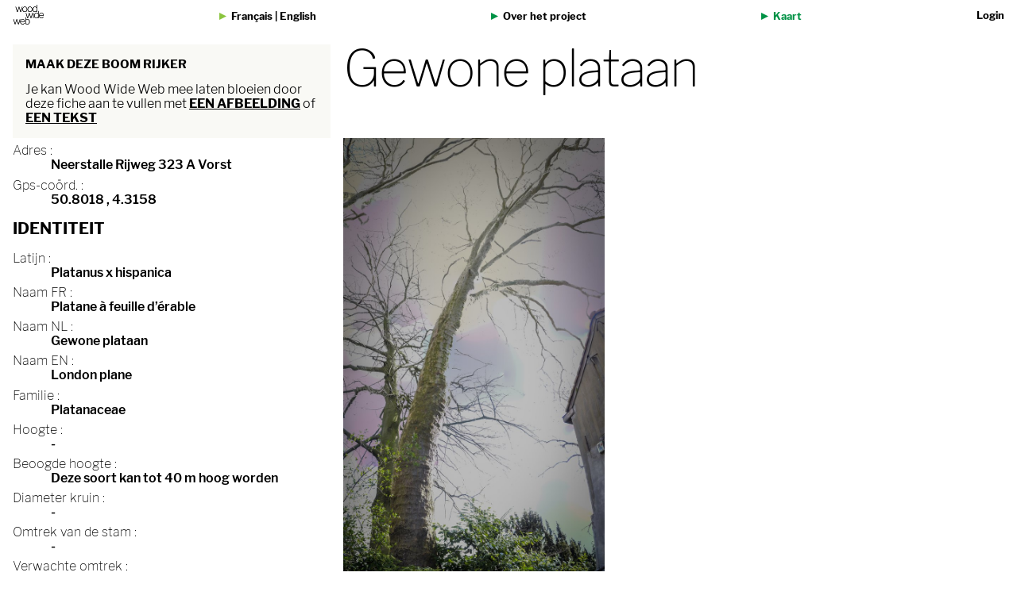

--- FILE ---
content_type: text/html; charset=utf-8
request_url: https://www.woodwideweb.be/nl/atlas/196.html
body_size: 3054
content:
 

<!doctype html>
<html class="no-js" lang="nl">

<head>
    <meta charset="UTF-8">
    <meta http-equiv="x-ua-compatible" content="ie=edge">
    <meta name="viewport" content="width=device-width, initial-scale=1.0">
    <meta name="keywords" content="">
    <link rel="stylesheet" type="text/css" href="/wood-static/wood_core/style.css" />
    <link rel="shortcut icon" type="image/png" href="/wood-static/wood_core/svg/favicon.png" />
    <title>
    
    Gewone plataan
 - Wood Wide Web</title>    
    
<meta property="og:title" content="WOOD WIDE WEB " />
<meta property="og:url" content="/nl/atlas/id_196.html" />
<meta property="og:image" content="/media/tree/196/300" />
<meta property="og:site_name" content="Wood Wide Web" />
<meta property="og:description" content="Une forêt urbaine réelle et virtuelle qui pousse à Bruxelles - Een echt en virtueel stadsbos groeit in Brussel" />

    <style media="screen">
    
    </style>
    
</head>
<body  class="atlas">


<div id="header-atlas">
    



<div class="header-atlas-logo">
    <a href="/nl/index.html"><img src="/wood-static/wood_core/svg/wowiwe-imago-1-www.svg" alt=""></a>
</div>

<div class="header-atlas-lang">
    
    <a href="/fr/atlas/196.html">Français</a> |
    <a href="/en/atlas/196.html">English</a>
    
</div>

<div class="header-atlas-about">
    <a href="/nl/about.html">Over het project</a>
</div>

<div class="header-atlas-map">
    <a href="/nl/atlas.html">Kaart</a>
</div>




<div class='header-atlas-logout'>  
    
        <a href="/nl/contrib/"> Login </a>
    
</div>



<!--  -->



</div>

<div class="main">
    <div class="main-header">
         



<!-- NAVIGATE -->
<div class="nav-widget">
    

<!-- address -->

<div class="contrib-block">
    <H3>
        Maak deze boom rijker
    </H3>
    
    <div class="text">
        <span> Je kan Wood Wide Web mee laten bloeien door deze fiche aan te vullen met</span>
        <a href="/nl/imgcontrib/196/new">een&nbsp;afbeelding</a>
        <span> of </span>
        <a href="/nl/textcontrib/196/new">een&nbsp;tekst</a>
    </div>
</div>
    <div class="map-link">
        
    </div>
</div>
        

<!-- BLOCK TITLE -->

<div class="block-title">
    <h1>
        Gewone plataan <br>
        

        <!-- Neerstalle Rijweg 323 A -->
    </h1>
</div>
    </div>
    <div class="main-content">
        <div class="block-left">
            

<!-- address -->

<div class="address">

    
    <div class="item">

        <div class="label">Adres :</div>

        <div class="content">
            <span>Neerstalle Rijweg 323 A</span>
            <span> </span>
            <span>Vorst</span>
        </div>
    </div>
    

    <div class="item">
        <div class="label">Gps-coörd. :</div>

        <div class="content">
            <span>50.8018</span>
            <span>, 4.3158</span>
        </div>
    </div>

    

    

    

    

    
</div>
            

            

<!-- identity -->

<div class="identity">

    <h2>Identiteit</h2>
    
    

    <div class="item">
        <div class="label">Latijn :</div>
        <div class="content">
            <span>Platanus x hispanica</span>
        </div>
    </div>

    <div class="item">
        <div class="label">Naam FR :</div>
        <div class="content">
            <span>Platane à feuille d’érable</span>
        </div>
    </div>

    <div class="item">
        <div class="label">Naam NL :</div>
        <div class="content">
            <span>Gewone plataan</span>
        </div>
    </div>

    <div class="item">
        <div class="label">Naam EN :</div>
        <div class="content">
            <span>London plane</span>
        </div>
    </div>

    <div class="item">
        <div class="label">Familie :</div>
        <div class="content">
            <span>Platanaceae</span>
        </div>
    </div>

    <div class="item">
        <div class="label">Hoogte :</div>
        <div class="content">
            <span>-</span>
        </div>
    </div>

    <div class="item">
        <div class="label">Beoogde hoogte :</div>
        <div class="content">
            <span>Deze soort kan tot 40 m hoog worden</span>
        </div>
    </div>

    <div class="item">
        <div class="label">Diameter kruin :</div>
        <div class="content">
            <span>-</span>
        </div>
    </div>

    <div class="item">
        <div class="label">Omtrek van de stam :</div>
        <div class="content">
            <span>-</span>
        </div>
    </div>

    <div class="item">
        <div class="label">Verwachte omtrek :</div>
        <div class="content">
            <span>800 cm</span>
        </div>
    </div>

    <div class="item">
        <div class="label">Verwachte levensduur :</div>
        <div class="content">
            <span>Kan tussen 300 en 500 jaar oud worden</span>
        </div>
    </div>

    <div class="item">
        <div class="label">Oorsprong/Afkomst :</div>
        <div class="content">
            <span>Kruising gemaakt in Spanje of in het zuiden Van Frankrijk rond 1650</span>
        </div>
    </div>

    <div class="item">
        <div class="label">Voorkeursbodem :</div>
        <div class="content">
            <span>Licht, fris, vruchtbaar</span>
        </div>
    </div>

    <div class="item">
        <div class="label">Voorkeursklimaat :</div>
        <div class="content">
            <span>Gematigd warm, maar ook gematigd fris</span>
        </div>
    </div>
</div>

<!-- /identity -->
            



            
<div class="planche-bota-wrapper">

    <a href="/wood-medias/wood_botanique.taxon/17/platanus_occidentalis_gs344_jpg">
        <img src="/media/taxon/42/600" alt="">
    </a>
    
    <div class="caption">
        https://commons.wikimedia.org/w/index.php?curid=652079
    </div>
     

</div>
            
<!-- twinning -->




            

<!-- linked-medias -->

        </div>
        <div class="block-content">
            
<!-- MAIN IMAGE -->
<section class="main-img">
    
        <style>
        
            @media (max-width: 2000px) {
                #photmaton_196 {
                    background-image: url("/media/tree/196/2000");
                    padding-top: 75%;
                }
            }
        
            @media (max-width: 1800px) {
                #photmaton_196 {
                    background-image: url("/media/tree/196/1800");
                    padding-top: 75%;
                }
            }
        
            @media (max-width: 1600px) {
                #photmaton_196 {
                    background-image: url("/media/tree/196/1600");
                    padding-top: 75%;
                }
            }
        
            @media (max-width: 1400px) {
                #photmaton_196 {
                    background-image: url("/media/tree/196/1400");
                    padding-top: 75%;
                }
            }
        
            @media (max-width: 1200px) {
                #photmaton_196 {
                    background-image: url("/media/tree/196/1200");
                    padding-top: 75%;
                }
            }
        
            @media (max-width: 1000px) {
                #photmaton_196 {
                    background-image: url("/media/tree/196/1000");
                    padding-top: 75%;
                }
            }
        
            @media (max-width: 800px) {
                #photmaton_196 {
                    background-image: url("/media/tree/196/800");
                    padding-top: 75%;
                }
            }
        
            @media (max-width: 600px) {
                #photmaton_196 {
                    background-image: url("/media/tree/196/600");
                    padding-top: 75%;
                }
            }
        
            @media (max-width: 400px) {
                #photmaton_196 {
                    background-image: url("/media/tree/196/400");
                    padding-top: 75%;
                }
            }
            
        </style>
        <div id="photmaton_196" class="photomaton"></div>
    
</section>
            

<!-- description -->
<section class="description">

    <h2></h2>
    <div class="item">
        <div class="content">
            <p>  </p>
        </div>
    </div>

    <div class="item">
        
    </div>

</section>
            
<!-- PORTRAIT -->

            
<!-- attached-medias -->
<div class="media-collection">

    

    

    
    <div class="media-image-wrapper">
        <style>
        
        @media (max-width: 2000px) {
            #pictree_795 {
                background-image: url("/media/treepicture/795/2000");
                padding-top: 75%;
            }
        }
        
        @media (max-width: 1800px) {
            #pictree_795 {
                background-image: url("/media/treepicture/795/1800");
                padding-top: 75%;
            }
        }
        
        @media (max-width: 1600px) {
            #pictree_795 {
                background-image: url("/media/treepicture/795/1600");
                padding-top: 75%;
            }
        }
        
        @media (max-width: 1400px) {
            #pictree_795 {
                background-image: url("/media/treepicture/795/1400");
                padding-top: 75%;
            }
        }
        
        @media (max-width: 1200px) {
            #pictree_795 {
                background-image: url("/media/treepicture/795/1200");
                padding-top: 75%;
            }
        }
        
        @media (max-width: 1000px) {
            #pictree_795 {
                background-image: url("/media/treepicture/795/1000");
                padding-top: 75%;
            }
        }
        
        @media (max-width: 800px) {
            #pictree_795 {
                background-image: url("/media/treepicture/795/800");
                padding-top: 75%;
            }
        }
        
        @media (max-width: 600px) {
            #pictree_795 {
                background-image: url("/media/treepicture/795/600");
                padding-top: 75%;
            }
        }
        
        @media (max-width: 400px) {
            #pictree_795 {
                background-image: url("/media/treepicture/795/400");
                padding-top: 75%;
            }
        }
        
        </style>
        <a href="/wood-medias/wood_core.tree/196/img_9191_jpg">
            <div id="pictree_795" class="media-image">
            </div>
            
            <div class="media-caption">-</div>
            
        </a>
    </div>
    
    <div class="media-image-wrapper">
        <style>
        
        @media (max-width: 2000px) {
            #pictree_796 {
                background-image: url("/media/treepicture/796/2000");
                padding-top: 75%;
            }
        }
        
        @media (max-width: 1800px) {
            #pictree_796 {
                background-image: url("/media/treepicture/796/1800");
                padding-top: 75%;
            }
        }
        
        @media (max-width: 1600px) {
            #pictree_796 {
                background-image: url("/media/treepicture/796/1600");
                padding-top: 75%;
            }
        }
        
        @media (max-width: 1400px) {
            #pictree_796 {
                background-image: url("/media/treepicture/796/1400");
                padding-top: 75%;
            }
        }
        
        @media (max-width: 1200px) {
            #pictree_796 {
                background-image: url("/media/treepicture/796/1200");
                padding-top: 75%;
            }
        }
        
        @media (max-width: 1000px) {
            #pictree_796 {
                background-image: url("/media/treepicture/796/1000");
                padding-top: 75%;
            }
        }
        
        @media (max-width: 800px) {
            #pictree_796 {
                background-image: url("/media/treepicture/796/800");
                padding-top: 75%;
            }
        }
        
        @media (max-width: 600px) {
            #pictree_796 {
                background-image: url("/media/treepicture/796/600");
                padding-top: 75%;
            }
        }
        
        @media (max-width: 400px) {
            #pictree_796 {
                background-image: url("/media/treepicture/796/400");
                padding-top: 75%;
            }
        }
        
        </style>
        <a href="/wood-medias/wood_core.tree/196/img_9192_jpg">
            <div id="pictree_796" class="media-image">
            </div>
            
            <div class="media-caption">-</div>
            
        </a>
    </div>
    
    <div class="media-image-wrapper">
        <style>
        
        @media (max-width: 2000px) {
            #pictree_797 {
                background-image: url("/media/treepicture/797/2000");
                padding-top: 75%;
            }
        }
        
        @media (max-width: 1800px) {
            #pictree_797 {
                background-image: url("/media/treepicture/797/1800");
                padding-top: 75%;
            }
        }
        
        @media (max-width: 1600px) {
            #pictree_797 {
                background-image: url("/media/treepicture/797/1600");
                padding-top: 75%;
            }
        }
        
        @media (max-width: 1400px) {
            #pictree_797 {
                background-image: url("/media/treepicture/797/1400");
                padding-top: 75%;
            }
        }
        
        @media (max-width: 1200px) {
            #pictree_797 {
                background-image: url("/media/treepicture/797/1200");
                padding-top: 75%;
            }
        }
        
        @media (max-width: 1000px) {
            #pictree_797 {
                background-image: url("/media/treepicture/797/1000");
                padding-top: 75%;
            }
        }
        
        @media (max-width: 800px) {
            #pictree_797 {
                background-image: url("/media/treepicture/797/800");
                padding-top: 75%;
            }
        }
        
        @media (max-width: 600px) {
            #pictree_797 {
                background-image: url("/media/treepicture/797/600");
                padding-top: 75%;
            }
        }
        
        @media (max-width: 400px) {
            #pictree_797 {
                background-image: url("/media/treepicture/797/400");
                padding-top: 75%;
            }
        }
        
        </style>
        <a href="/wood-medias/wood_core.tree/196/img_9194_jpg">
            <div id="pictree_797" class="media-image">
            </div>
            
            <div class="media-caption">-</div>
            
        </a>
    </div>
    
    <div class="media-image-wrapper">
        <style>
        
        @media (max-width: 2000px) {
            #pictree_798 {
                background-image: url("/media/treepicture/798/2000");
                padding-top: 75%;
            }
        }
        
        @media (max-width: 1800px) {
            #pictree_798 {
                background-image: url("/media/treepicture/798/1800");
                padding-top: 75%;
            }
        }
        
        @media (max-width: 1600px) {
            #pictree_798 {
                background-image: url("/media/treepicture/798/1600");
                padding-top: 75%;
            }
        }
        
        @media (max-width: 1400px) {
            #pictree_798 {
                background-image: url("/media/treepicture/798/1400");
                padding-top: 75%;
            }
        }
        
        @media (max-width: 1200px) {
            #pictree_798 {
                background-image: url("/media/treepicture/798/1200");
                padding-top: 75%;
            }
        }
        
        @media (max-width: 1000px) {
            #pictree_798 {
                background-image: url("/media/treepicture/798/1000");
                padding-top: 75%;
            }
        }
        
        @media (max-width: 800px) {
            #pictree_798 {
                background-image: url("/media/treepicture/798/800");
                padding-top: 75%;
            }
        }
        
        @media (max-width: 600px) {
            #pictree_798 {
                background-image: url("/media/treepicture/798/600");
                padding-top: 75%;
            }
        }
        
        @media (max-width: 400px) {
            #pictree_798 {
                background-image: url("/media/treepicture/798/400");
                padding-top: 75%;
            }
        }
        
        </style>
        <a href="/wood-medias/wood_core.tree/196/img_9193_jpg">
            <div id="pictree_798" class="media-image">
            </div>
            
            <div class="media-caption">-</div>
            
        </a>
    </div>
    
</div>
            <div class="media-collection">
                
<!-- OTHER IMAGES -->



 


            </div>
        </div>
    </div>
</div>

<div id="footer-atlas">
    


<div class="footer-atlas">
    <a href="/nl/index.html"><img src="/wood-static/wood_core/svg/www.svg" alt="wood wide web"></a>
    <a href="/nl/index.html#footer">Contact & Nieuwsbrief</a>
    
    <a href="https://www.facebook.com/groups/168183870459622/" target="_blank"><img src="/wood-static/wood_core/svg/fb-white.svg"
            alt="woodwideweb on FB"></a>
    <a href="https://www.instagram.com/woodwideweb.brussels/" target="_blank">
            <img src="/wood-static/wood_core/svg/wowiwe-insta-white.svg" alt="">
    </a>
    <a href="https://roundme.com/tour/522373/view/1730450/" target="_blank">
        <img src="/wood-static/wood_core/svg/roundme.png" alt="">
    </a>
    <a href="https://vimeo.com/user70565118" target="_blank">
            <img src="/wood-static/wood_core/svg/vimeo.png" alt="">
    </a>

    <div class="copyright">
        © Woodwideweb asbl
    </div>

    <div class="ac-credits">
        dev &amp; design :
        <a href="http://atelier-cartographique.be" title="atelier cartographique" target="_blank">atelier cartographique</a>
    </div>
</div>
</div>

</body>
</html>

--- FILE ---
content_type: image/svg+xml
request_url: https://www.woodwideweb.be/wood-static/wood_core/svg/www.svg
body_size: 29571
content:
<?xml version="1.0" encoding="utf-8"?>
<!DOCTYPE svg PUBLIC "-//W3C//DTD SVG 1.1//EN" "http://www.w3.org/Graphics/SVG/1.1/DTD/svg11.dtd">
<svg version="1.1" xmlns="http://www.w3.org/2000/svg" xmlns:xlink="http://www.w3.org/1999/xlink" x="0px" y="0px" width="150px"
	 height="97.725px" viewBox="0 0 150 97.725" enable-background="new 0 0 150 97.725" xml:space="preserve">
<g id="Layer_2_copy">
	<g opacity="0.5">
		<path d="M122.332,29.94h-1.066c-1.092,0-1.883,0.812-1.883,1.93v9.096c-0.525-0.312-1.057-0.59-1.589-0.833
			c-1.213-0.548-2.695-0.826-4.408-0.826c-2.529,0-4.794,0.633-6.729,1.881c-1.926,1.243-3.433,3.017-4.479,5.277
			c-0.545,1.183-0.934,2.471-1.187,3.838v-8.599c0-0.216,0-0.876-0.567-1.454c-0.346-0.316-0.788-0.477-1.315-0.477h-1.019
			c-0.675,0-1.102,0.271-1.383,0.542c-0.154,0.16-0.269,0.347-0.352,0.556c-0.084-0.194-0.191-0.378-0.343-0.532
			c-0.329-0.342-0.784-0.542-1.351-0.567h-0.785c-0.899,0-1.63,0.458-1.953,1.223l-5.17,17.661l-5.638-17.548
			c-0.302-0.823-1.039-1.333-1.928-1.333h-1.068c-0.89,0-1.602,0.496-1.867,1.319l-5.329,17.618l-5.38-17.599
			c-0.3-0.824-1.04-1.335-1.931-1.335h-1.062c-1.239,0-1.887,0.901-1.887,1.792v0.226l7.338,23.967
			c0.103,0.356,0.571,1.52,2.243,1.52h1.388c1.062,0,1.887-0.61,2.143-1.557l4.896-16.371l5.271,16.409
			c0.214,0.735,0.915,1.521,2.242,1.521h1.251c1.082,0,1.926-0.604,2.202-1.571l6.566-22.816v22.456
			c0,0.618,0.191,1.105,0.508,1.392c0.516,0.53,1.208,0.53,1.469,0.53h0.788c0.261,0,1.05,0,1.576-0.616
			c0.447-0.519,0.447-1.181,0.447-1.399v-7.628c0.261,1.381,0.663,2.648,1.236,3.771c1.07,2.088,2.558,3.687,4.418,4.75
			c1.838,1.059,3.917,1.594,6.182,1.594c2.145,0,3.936-0.441,5.324-1.314c0.461-0.292,0.905-0.601,1.332-0.924
			c0.089,1.033,0.86,1.765,1.927,1.765h0.001h0.739c0.623,0,1.118-0.185,1.474-0.548c0.363-0.355,0.547-0.848,0.547-1.467V31.827
			C124.172,30.734,123.398,29.94,122.332,29.94z M119.387,57.945c0,0.655-0.26,1.355-0.788,2.135
			c-0.577,0.844-1.37,1.562-2.359,2.139c-0.95,0.558-2.022,0.841-3.183,0.841c-1.369,0-2.631-0.331-3.753-0.986
			c-1.121-0.654-2.003-1.631-2.694-2.982c-0.71-1.394-1.07-3.171-1.07-5.281c0-2.061,0.356-3.859,1.061-5.348
			c0.695-1.467,1.605-2.552,2.784-3.314c1.179-0.761,2.505-1.131,4.05-1.131c1.145,0,2.191,0.239,3.211,0.734
			c0.896,0.431,1.816,1.084,2.742,1.947V57.945z"/>
		<path d="M146.07,43.086c-2.188-2.499-5.172-3.766-8.872-3.766c-2.456,0-4.677,0.592-6.604,1.762
			c-1.938,1.184-3.466,2.894-4.536,5.082c-1.058,2.154-1.593,4.695-1.593,7.552c0,2.672,0.53,5.099,1.575,7.212
			c1.055,2.143,2.578,3.835,4.526,5.026c1.94,1.196,4.174,1.803,6.636,1.803c4.851,0,8.532-1.931,10.942-5.735
			c0.393-0.534,0.39-1.05,0.35-1.318c-0.071-0.483-0.351-0.911-0.802-1.213l-1.065-0.694c-0.84-0.552-1.955-0.307-2.572,0.658
			c-1.452,2.419-3.692,3.595-6.853,3.595c-1.434,0-2.71-0.364-3.902-1.117c-1.226-0.771-2.169-1.777-2.886-3.08
			c-0.566-1.031-0.908-2.137-1.019-3.344h17.818c1.06,0,1.552-0.569,1.732-0.877c0.225-0.364,0.335-0.783,0.335-1.284v-0.23
			C149.281,48.902,148.201,45.527,146.07,43.086z M137.152,44.011c1.479,0,2.771,0.333,3.842,0.987
			c1.092,0.672,1.909,1.565,2.498,2.736c0.488,0.955,0.781,2.019,0.874,3.175h-14.88c0.133-0.878,0.399-1.742,0.804-2.582
			c0.622-1.296,1.501-2.322,2.682-3.135C134.133,44.398,135.5,44.011,137.152,44.011z"/>
		<path d="M46.822,69.128c-2.438,0-4.66,0.597-6.605,1.774c-1.923,1.168-3.451,2.874-4.545,5.078
			c-0.078,0.159-0.132,0.335-0.204,0.498l1.336-4.641c0.149-0.606-0.012-1.231-0.433-1.67l-0.083-0.08
			c-0.353-0.315-0.792-0.48-1.279-0.48h-0.79c-0.905,0-1.636,0.458-1.955,1.227l-5.17,17.665l-5.64-17.588
			c-0.313-0.806-1.052-1.306-1.928-1.306h-1.063c-0.873,0-1.583,0.483-1.87,1.319l-5.327,17.618L5.883,70.928
			c-0.305-0.815-1.044-1.322-1.93-1.322H2.891c-1.236,0-1.883,0.9-1.883,1.789v0.221l7.336,23.976
			c0.282,0.953,1.12,1.522,2.241,1.522h1.388c1.05,0,1.876-0.603,2.151-1.557l4.895-16.379l5.266,16.411
			c0.282,0.955,1.12,1.524,2.243,1.524h1.255c1.085,0,1.928-0.606,2.197-1.57l4.372-15.186c-0.162,1.014-0.268,2.065-0.268,3.179
			c0,2.697,0.53,5.127,1.571,7.214c1.056,2.139,2.579,3.829,4.526,5.023c1.943,1.196,4.177,1.804,6.641,1.804
			c4.846,0,8.525-1.929,10.936-5.731c0.299-0.402,0.424-0.874,0.352-1.338c-0.077-0.494-0.367-0.924-0.797-1.196l-1.076-0.703
			c-0.298-0.191-0.634-0.292-0.973-0.292c-0.299,0-1.05,0.092-1.587,0.959c-1.454,2.418-3.696,3.595-6.853,3.595
			c-1.445,0-2.719-0.364-3.902-1.114c-1.225-0.771-2.168-1.779-2.886-3.085c-0.579-1.049-0.918-2.135-1.026-3.341h17.821
			c0.989,0,1.491-0.519,1.733-0.875c0.228-0.363,0.338-0.783,0.338-1.289V82.93c0-4.211-1.081-7.584-3.213-10.028
			C53.501,70.399,50.518,69.128,46.822,69.128z M42.587,75.016c1.172-0.796,2.54-1.183,4.184-1.183c1.506,0,2.764,0.324,3.852,0.994
			c1.087,0.662,1.901,1.554,2.492,2.73c0.487,0.957,0.778,2.022,0.871,3.18H39.107c0.133-0.876,0.402-1.74,0.806-2.582
			C40.529,76.871,41.432,75.813,42.587,75.016z"/>
		<path d="M70.831,69.145c-2.3,0-4.188,0.395-5.623,1.179c-0.532,0.294-1.025,0.591-1.483,0.893v-9.461
			c0-1.299-0.926-1.977-1.84-1.977h-1.067c-1.09,0-1.882,0.812-1.882,1.93v33.334c0,0.553,0.146,1.016,0.433,1.377l0.066,0.077
			c0.004,0.004,0.007,0.008,0.011,0.013v0.604h1.976c0.407,0,1.004-0.049,1.438-0.412c0.395-0.296,0.629-0.725,0.699-1.242
			c0.321,0.239,0.67,0.477,1.047,0.715c1.48,0.93,3.405,1.401,5.719,1.401c3.76,0,6.754-1.335,8.896-3.964
			c2.083-2.546,3.141-6.025,3.141-10.341c0-4-0.933-7.351-2.775-9.961C77.633,70.546,74.687,69.145,70.831,69.145z M63.725,76.95
			c0.795-0.877,1.731-1.589,2.842-2.166c1.229-0.631,2.555-0.951,3.941-0.951c2.217,0,3.864,0.764,5.035,2.336
			c1.251,1.679,1.886,4.064,1.886,7.094c0,3.237-0.706,5.689-2.102,7.292c-1.352,1.562-3.05,2.322-5.191,2.322
			c-1.073,0-2.089-0.255-3.11-0.786c-0.997-0.512-1.816-1.216-2.437-2.096c-0.582-0.816-0.864-1.654-0.864-2.562V76.95z"/>
		<path d="M21.243,37.291h1.389c1.061,0,1.886-0.609,2.143-1.557l4.897-16.375l5.274,16.424c0.285,0.945,1.122,1.509,2.239,1.509
			h1.251c1.094,0,1.938-0.61,2.199-1.571l4.395-15.257c-0.179,1.029-0.291,2.094-0.291,3.212c0,2.68,0.519,5.104,1.542,7.207
			c1.046,2.138,2.552,3.836,4.48,5.05c1.93,1.208,4.188,1.821,6.71,1.823h0.001c2.489,0,4.731-0.612,6.667-1.823
			c1.927-1.212,3.44-2.927,4.501-5.097c0.434-0.889,0.757-1.844,1.011-2.838c0.252,1.015,0.579,1.986,1.018,2.884
			c1.047,2.142,2.554,3.841,4.479,5.049c1.924,1.209,4.182,1.823,6.71,1.825h0.001c2.493,0,4.735-0.613,6.669-1.823
			c1.921-1.208,3.436-2.922,4.501-5.096c0.386-0.79,0.677-1.637,0.922-2.511c0.262,1.116,0.618,2.154,1.097,3.088
			c1.071,2.085,2.559,3.685,4.426,4.754c1.84,1.05,3.918,1.582,6.176,1.582c2.156,0,3.948-0.442,5.325-1.314
			c0.46-0.29,0.903-0.597,1.328-0.92c0.091,1.036,0.871,1.77,1.926,1.773h0.745c0.629,0,1.129-0.19,1.443-0.518
			c0.384-0.362,0.577-0.868,0.577-1.502V1.839c0-1.092-0.775-1.885-1.844-1.885h-1.066c-1.092,0-1.883,0.812-1.883,1.93v9.094
			c-0.526-0.312-1.058-0.591-1.593-0.834c-1.212-0.547-2.694-0.824-4.403-0.824c-2.535,0-4.799,0.634-6.729,1.882
			c-1.931,1.246-3.437,3.02-4.479,5.277c-0.397,0.865-0.694,1.793-0.937,2.752c-0.256-1.021-0.586-2.001-1.029-2.916
			c-1.062-2.19-2.574-3.92-4.497-5.141c-1.931-1.229-4.162-1.851-6.63-1.851c-2.491,0-4.744,0.63-6.704,1.876
			c-1.938,1.245-3.456,2.982-4.511,5.165c-0.436,0.903-0.76,1.873-1.014,2.88c-0.255-1.026-0.586-2.011-1.032-2.927
			c-1.057-2.187-2.57-3.918-4.499-5.143c-1.932-1.228-4.162-1.851-6.626-1.851c-2.498,0-4.753,0.63-6.707,1.876
			c-1.939,1.244-3.457,2.982-4.511,5.164c-0.118,0.244-0.205,0.505-0.31,0.756l1.466-5.088c0.155-0.607,0.004-1.213-0.472-1.722
			c-0.345-0.331-0.806-0.518-1.318-0.525h-0.789c-0.892,0-1.621,0.451-1.95,1.208l-5.177,17.68l-5.637-17.563
			c-0.303-0.816-1.044-1.323-1.932-1.323H29.12c-0.886,0-1.599,0.493-1.869,1.318l-5.328,17.613L16.547,11.13
			c-0.294-0.83-1.036-1.345-1.936-1.345h-1.063c-1.238,0-1.886,0.902-1.886,1.792v0.228l7.335,23.958
			C19.101,36.122,19.567,37.291,21.243,37.291z M49.625,23.583c0-1.945,0.345-3.671,1.026-5.134c0.65-1.409,1.572-2.514,2.747-3.287
			c1.163-0.772,2.513-1.148,4.127-1.148c1.571,0,2.906,0.376,4.081,1.149c1.189,0.787,2.078,1.853,2.72,3.262
			c0.665,1.446,1.002,3.182,1.002,5.158c0,2.941-0.72,5.302-2.138,7.012c-1.379,1.655-3.214,2.46-5.618,2.46
			c-1.614,0-2.978-0.371-4.17-1.136c-1.197-0.767-2.097-1.823-2.754-3.235C49.969,27.242,49.625,25.526,49.625,23.583z
			 M81.903,14.015c1.575,0,2.912,0.376,4.085,1.15c1.188,0.784,2.077,1.85,2.721,3.255c0.661,1.454,0.997,3.191,0.997,5.164
			c0,2.948-0.719,5.308-2.134,7.014c-1.373,1.654-3.21,2.458-5.628,2.458c-1.61,0-2.971-0.371-4.163-1.137
			c-1.193-0.762-2.095-1.818-2.754-3.228c-0.678-1.461-1.022-3.18-1.022-5.108c0-1.931,0.345-3.658,1.023-5.131
			c0.666-1.434,1.562-2.509,2.747-3.289C78.941,14.39,80.292,14.015,81.903,14.015z M112.204,27.945
			c0,0.658-0.264,1.376-0.786,2.137c-0.573,0.838-1.365,1.558-2.353,2.136c-0.974,0.568-2.015,0.845-3.186,0.845
			c-1.366,0-2.63-0.332-3.758-0.987c-1.116-0.649-1.999-1.626-2.694-2.985c-0.708-1.392-1.065-3.167-1.065-5.271
			c0-2.061,0.355-3.864,1.057-5.353c0.698-1.47,1.612-2.557,2.793-3.324c1.167-0.759,2.491-1.127,4.049-1.127
			c1.138,0,2.186,0.239,3.197,0.73c0.91,0.444,1.832,1.099,2.746,1.951V27.945z"/>
	</g>
</g>
<g id="Layer_2">
	<g>
		<path fill="#FFFFFF" d="M94.962,41.362c0.082,0.077,0.101,0.179,0.074,0.302l-6.808,23.645c-0.096,0.336-0.362,0.509-0.793,0.509
			h-1.251c-0.459,0-0.745-0.156-0.835-0.464l-6.491-20.212c-0.094-0.25-0.166-0.375-0.229-0.375c-0.062,0-0.139,0.125-0.231,0.375
			l-6.027,20.165c-0.091,0.338-0.339,0.509-0.738,0.509h-1.388c-0.466,0-0.746-0.156-0.834-0.462l-7.236-23.646l-0.044-0.137
			c0-0.216,0.137-0.326,0.421-0.326h1.062c0.278,0,0.463,0.126,0.553,0.371l6.447,21.095c0.091,0.306,0.202,0.462,0.325,0.462
			c0.118,0,0.228-0.172,0.323-0.509l6.396-21.146c0.06-0.183,0.216-0.277,0.464-0.277h1.068c0.273,0,0.461,0.126,0.55,0.369
			l6.775,21.092c0.09,0.308,0.188,0.465,0.272,0.465c0.121,0,0.235-0.173,0.327-0.51l6.163-21.094
			c0.092-0.217,0.291-0.326,0.601-0.326h0.785C94.789,41.245,94.893,41.285,94.962,41.362"/>
		<path fill="#FFFFFF" d="M99.525,65.26c0,0.223-0.029,0.369-0.091,0.44c-0.066,0.078-0.218,0.108-0.466,0.108h-0.788
			c-0.215,0-0.354-0.021-0.417-0.086c-0.066-0.062-0.094-0.188-0.094-0.369V41.705c0-0.186,0.031-0.306,0.094-0.371
			c0.063-0.061,0.173-0.093,0.327-0.093h1.019c0.158,0,0.259,0.031,0.325,0.093c0.063,0.064,0.091,0.184,0.091,0.371V65.26
			L99.525,65.26z"/>
		<path fill="#FFFFFF" d="M117.279,43.427c-1.204-0.585-2.481-0.878-3.846-0.878c-1.822,0-3.432,0.454-4.846,1.365
			c-1.408,0.913-2.509,2.221-3.313,3.92c-0.804,1.698-1.203,3.694-1.203,5.975c0,2.354,0.407,4.331,1.232,5.947
			c0.815,1.599,1.905,2.793,3.262,3.584c1.357,0.792,2.86,1.186,4.491,1.186c1.424,0,2.737-0.346,3.925-1.044
			c1.188-0.689,2.129-1.553,2.828-2.572c0.696-1.029,1.043-2.007,1.043-2.965V46.073C119.676,44.897,118.488,44.008,117.279,43.427
			 M120.942,65.309v-2.37c0-0.274-0.064-0.415-0.183-0.415c-0.091,0-0.221,0.078-0.377,0.235c-0.865,0.894-1.865,1.71-3.014,2.432
			c-1.146,0.721-2.656,1.09-4.541,1.09c-2.007,0-3.827-0.465-5.45-1.398c-1.616-0.924-2.903-2.312-3.845-4.147
			c-0.94-1.844-1.412-4.087-1.412-6.747c0-2.595,0.464-4.899,1.391-6.908c0.929-2.008,2.242-3.563,3.94-4.66
			c1.699-1.096,3.674-1.646,5.934-1.646c1.515,0,2.781,0.233,3.805,0.695c1.02,0.465,2.023,1.068,3.014,1.81
			c0.245,0.187,0.399,0.278,0.463,0.278c0.117,0,0.182-0.203,0.182-0.604V31.87c0-0.305,0.144-0.463,0.417-0.463h1.066
			c0.248,0,0.373,0.142,0.373,0.42v33.432c0,0.212-0.038,0.359-0.118,0.43c-0.075,0.086-0.22,0.118-0.436,0.118h-0.739
			C121.096,65.818,120.942,65.653,120.942,65.309"/>
		<path fill="#FFFFFF" d="M145.083,52.373c0.303,0,0.515-0.047,0.623-0.141c0.104-0.093,0.159-0.261,0.159-0.509
			c0-1.698-0.351-3.258-1.065-4.657c-0.709-1.406-1.724-2.51-3.037-3.318c-1.309-0.8-2.846-1.205-4.61-1.205
			c-1.946,0-3.611,0.481-5.009,1.438c-1.394,0.958-2.448,2.196-3.176,3.71c-0.728,1.514-1.072,3.077-1.039,4.682h17.154V52.373z
			 M129.13,59.559c0.836,1.521,1.967,2.721,3.39,3.614c1.419,0.896,2.975,1.343,4.683,1.343c3.675,0,6.382-1.428,8.11-4.307
			c0.155-0.242,0.329-0.306,0.51-0.187l1.069,0.697c0.188,0.125,0.204,0.273,0.049,0.464c-2.134,3.402-5.376,5.105-9.738,5.105
			c-2.196,0-4.15-0.526-5.866-1.584c-1.719-1.053-3.045-2.526-3.98-4.426c-0.941-1.903-1.425-4.092-1.425-6.563
			c0-2.656,0.487-4.958,1.443-6.906c0.952-1.945,2.282-3.438,3.984-4.475c1.697-1.031,3.645-1.548,5.84-1.548
			c3.271,0,5.863,1.087,7.769,3.265c1.902,2.18,2.849,5.206,2.849,9.065v0.23c0,0.217-0.037,0.384-0.115,0.51
			c-0.073,0.125-0.239,0.184-0.486,0.184h-19.051c-0.189,0-0.275,0.216-0.275,0.651C127.884,56.42,128.297,58.045,129.13,59.559"/>
		<path fill="#FFFFFF" d="M94.962,41.362c0.082,0.077,0.101,0.179,0.074,0.302l-6.808,23.645c-0.096,0.336-0.362,0.509-0.793,0.509
			h-1.251c-0.459,0-0.745-0.156-0.835-0.464l-6.491-20.212c-0.094-0.25-0.166-0.375-0.229-0.375c-0.062,0-0.139,0.125-0.231,0.375
			l-6.027,20.165c-0.091,0.338-0.339,0.509-0.738,0.509h-1.388c-0.466,0-0.746-0.156-0.834-0.462l-7.236-23.646l-0.044-0.137
			c0-0.216,0.137-0.326,0.421-0.326h1.062c0.278,0,0.463,0.126,0.553,0.371l6.447,21.095c0.091,0.306,0.202,0.462,0.325,0.462
			c0.118,0,0.228-0.172,0.323-0.509l6.396-21.146c0.06-0.183,0.216-0.277,0.464-0.277h1.068c0.273,0,0.461,0.126,0.55,0.369
			l6.775,21.092c0.09,0.308,0.188,0.465,0.272,0.465c0.121,0,0.235-0.173,0.327-0.51l6.163-21.094
			c0.092-0.217,0.291-0.326,0.601-0.326h0.785C94.789,41.245,94.893,41.285,94.962,41.362"/>
		<path fill="#FFFFFF" d="M99.525,65.26c0,0.223-0.029,0.369-0.091,0.44c-0.066,0.078-0.218,0.108-0.466,0.108h-0.788
			c-0.215,0-0.354-0.021-0.417-0.086c-0.066-0.062-0.094-0.188-0.094-0.369V41.705c0-0.186,0.031-0.306,0.094-0.371
			c0.063-0.061,0.173-0.093,0.327-0.093h1.019c0.158,0,0.259,0.031,0.325,0.093c0.063,0.064,0.091,0.184,0.091,0.371V65.26
			L99.525,65.26z"/>
		<path fill="#FFFFFF" d="M117.279,43.427c-1.204-0.585-2.481-0.878-3.846-0.878c-1.822,0-3.432,0.454-4.846,1.365
			c-1.408,0.913-2.509,2.221-3.313,3.92c-0.804,1.698-1.203,3.694-1.203,5.975c0,2.354,0.407,4.331,1.232,5.947
			c0.815,1.599,1.905,2.793,3.262,3.584c1.357,0.792,2.86,1.186,4.491,1.186c1.424,0,2.737-0.346,3.925-1.044
			c1.188-0.689,2.129-1.553,2.828-2.572c0.696-1.029,1.043-2.007,1.043-2.965V46.073C119.676,44.897,118.488,44.008,117.279,43.427
			 M120.942,65.309v-2.37c0-0.274-0.064-0.415-0.183-0.415c-0.091,0-0.221,0.078-0.377,0.235c-0.865,0.894-1.865,1.71-3.014,2.432
			c-1.146,0.721-2.656,1.09-4.541,1.09c-2.007,0-3.827-0.465-5.45-1.398c-1.616-0.924-2.903-2.312-3.845-4.147
			c-0.94-1.844-1.412-4.087-1.412-6.747c0-2.595,0.464-4.899,1.391-6.908c0.929-2.008,2.242-3.563,3.94-4.66
			c1.699-1.096,3.674-1.646,5.934-1.646c1.515,0,2.781,0.233,3.805,0.695c1.02,0.465,2.023,1.068,3.014,1.81
			c0.245,0.187,0.399,0.278,0.463,0.278c0.117,0,0.182-0.203,0.182-0.604V31.87c0-0.305,0.144-0.463,0.417-0.463h1.066
			c0.248,0,0.373,0.142,0.373,0.42v33.432c0,0.212-0.038,0.359-0.118,0.43c-0.075,0.086-0.22,0.118-0.436,0.118h-0.739
			C121.096,65.818,120.942,65.653,120.942,65.309"/>
		<path fill="#FFFFFF" d="M145.083,52.373c0.303,0,0.515-0.047,0.623-0.141c0.104-0.093,0.159-0.261,0.159-0.509
			c0-1.698-0.351-3.258-1.065-4.657c-0.709-1.406-1.724-2.51-3.037-3.318c-1.309-0.8-2.846-1.205-4.61-1.205
			c-1.946,0-3.611,0.481-5.009,1.438c-1.394,0.958-2.448,2.196-3.176,3.71c-0.728,1.514-1.072,3.077-1.039,4.682h17.154V52.373z
			 M129.13,59.559c0.836,1.521,1.967,2.721,3.39,3.614c1.419,0.896,2.975,1.343,4.683,1.343c3.675,0,6.382-1.428,8.11-4.307
			c0.155-0.242,0.329-0.306,0.51-0.187l1.069,0.697c0.188,0.125,0.204,0.273,0.049,0.464c-2.134,3.402-5.376,5.105-9.738,5.105
			c-2.196,0-4.15-0.526-5.866-1.584c-1.719-1.053-3.045-2.526-3.98-4.426c-0.941-1.903-1.425-4.092-1.425-6.563
			c0-2.656,0.487-4.958,1.443-6.906c0.952-1.945,2.282-3.438,3.984-4.475c1.697-1.031,3.645-1.548,5.84-1.548
			c3.271,0,5.863,1.087,7.769,3.265c1.902,2.18,2.849,5.206,2.849,9.065v0.23c0,0.217-0.037,0.384-0.115,0.51
			c-0.073,0.125-0.239,0.184-0.486,0.184h-19.051c-0.189,0-0.275,0.216-0.275,0.651C127.884,56.42,128.297,58.045,129.13,59.559"/>
		<path fill="#FFFFFF" d="M35.311,71.183c0.075,0.079,0.098,0.181,0.068,0.306L28.57,95.137c-0.095,0.339-0.361,0.51-0.788,0.51
			h-1.255c-0.46,0-0.743-0.158-0.835-0.472L19.208,74.97c-0.098-0.25-0.171-0.376-0.235-0.376c-0.062,0-0.142,0.126-0.231,0.376
			l-6.024,20.167c-0.098,0.339-0.341,0.51-0.746,0.51h-1.388c-0.466,0-0.742-0.158-0.835-0.472L2.518,71.534l-0.043-0.14
			c0-0.22,0.133-0.322,0.417-0.322h1.062c0.277,0,0.465,0.125,0.557,0.37l6.442,21.098c0.096,0.306,0.201,0.465,0.326,0.465
			c0.121,0,0.232-0.175,0.325-0.511l6.393-21.145c0.065-0.189,0.219-0.277,0.466-0.277h1.063c0.281,0,0.466,0.125,0.561,0.37
			l6.764,21.1c0.096,0.304,0.185,0.465,0.279,0.465c0.126,0,0.232-0.175,0.326-0.513l6.164-21.098
			c0.091-0.22,0.291-0.322,0.601-0.322h0.79C35.136,71.073,35.232,71.113,35.311,71.183"/>
		<path fill="#FFFFFF" d="M54.7,82.201c0.31,0,0.519-0.055,0.625-0.141c0.11-0.093,0.16-0.266,0.16-0.509
			c0-1.701-0.354-3.263-1.063-4.659c-0.709-1.411-1.722-2.518-3.036-3.318c-1.314-0.808-2.851-1.207-4.616-1.207
			c-1.945,0-3.611,0.487-5.008,1.437c-1.388,0.955-2.447,2.205-3.172,3.718c-0.726,1.513-1.075,3.074-1.044,4.682H54.7V82.201z
			 M38.75,89.379c0.835,1.521,1.965,2.722,3.389,3.618c1.418,0.9,2.975,1.339,4.683,1.339c3.678,0,6.379-1.427,8.109-4.306
			c0.156-0.25,0.326-0.307,0.51-0.188l1.066,0.697c0.188,0.117,0.204,0.275,0.046,0.464c-2.133,3.403-5.377,5.107-9.733,5.107
			c-2.201,0-4.153-0.528-5.872-1.587c-1.714-1.051-3.042-2.524-3.98-4.424c-0.946-1.896-1.419-4.085-1.419-6.564
			c0-2.65,0.483-4.955,1.439-6.91c0.961-1.938,2.287-3.437,3.988-4.47c1.7-1.029,3.644-1.562,5.844-1.562
			c3.27,0,5.863,1.098,7.76,3.271c1.902,2.181,2.851,5.199,2.851,9.063v0.236c0,0.22-0.036,0.386-0.113,0.51
			c-0.081,0.116-0.24,0.188-0.491,0.188H37.782c-0.192,0-0.282,0.213-0.282,0.65C37.5,86.248,37.915,87.865,38.75,89.379"/>
		<path fill="#FFFFFF" d="M62.258,87.434c0,1.21,0.377,2.347,1.137,3.412c0.753,1.067,1.741,1.923,2.96,2.55
			c1.224,0.636,2.483,0.948,3.781,0.948c2.565,0,4.666-0.94,6.301-2.83c1.64-1.884,2.46-4.627,2.46-8.251
			c0-3.365-0.727-6.024-2.178-7.97c-1.45-1.947-3.525-2.926-6.211-2.926c-1.639,0-3.176,0.376-4.612,1.113
			c-1.439,0.746-2.651,1.719-3.639,2.926V87.434L62.258,87.434z M60.913,95.639c-0.185,0-0.318-0.048-0.396-0.133
			c-0.076-0.096-0.114-0.251-0.114-0.464V61.708c0-0.314,0.141-0.464,0.415-0.464h1.067c0.248,0,0.374,0.173,0.374,0.511V73.49
			c0,0.305,0.059,0.455,0.184,0.455s0.263-0.078,0.416-0.236c0.835-0.738,1.859-1.435,3.062-2.104
			c1.203-0.656,2.844-0.993,4.911-0.993c3.369,0,5.889,1.185,7.558,3.545c1.671,2.369,2.505,5.402,2.505,9.114
			c0,3.984-0.934,7.121-2.809,9.412c-1.865,2.291-4.455,3.427-7.76,3.427c-2.04,0-3.688-0.392-4.939-1.179
			c-1.254-0.79-2.156-1.583-2.713-2.391c-0.091-0.147-0.188-0.226-0.278-0.226c-0.122,0-0.185,0.117-0.185,0.368l-0.094,2.369
			c0,0.243-0.043,0.407-0.137,0.478c-0.095,0.079-0.283,0.117-0.557,0.117h-0.509V95.639L60.913,95.639z"/>
		<path fill="#FFFFFF" d="M35.311,71.183c0.075,0.079,0.098,0.181,0.068,0.306L28.57,95.137c-0.095,0.339-0.361,0.51-0.788,0.51
			h-1.255c-0.46,0-0.743-0.158-0.835-0.472L19.208,74.97c-0.098-0.25-0.171-0.376-0.235-0.376c-0.062,0-0.142,0.126-0.231,0.376
			l-6.024,20.167c-0.098,0.339-0.341,0.51-0.746,0.51h-1.388c-0.466,0-0.742-0.158-0.835-0.472L2.518,71.534l-0.043-0.14
			c0-0.22,0.133-0.322,0.417-0.322h1.062c0.277,0,0.465,0.125,0.557,0.37l6.442,21.098c0.096,0.306,0.201,0.465,0.326,0.465
			c0.121,0,0.232-0.175,0.325-0.511l6.393-21.145c0.065-0.189,0.219-0.277,0.466-0.277h1.063c0.281,0,0.466,0.125,0.561,0.37
			l6.764,21.1c0.096,0.304,0.185,0.465,0.279,0.465c0.126,0,0.232-0.175,0.326-0.513l6.164-21.098
			c0.091-0.22,0.291-0.322,0.601-0.322h0.79C35.136,71.073,35.232,71.113,35.311,71.183"/>
		<path fill="#FFFFFF" d="M54.7,82.201c0.31,0,0.519-0.055,0.625-0.141c0.11-0.093,0.16-0.266,0.16-0.509
			c0-1.701-0.354-3.263-1.063-4.659c-0.709-1.411-1.722-2.518-3.036-3.318c-1.314-0.808-2.851-1.207-4.616-1.207
			c-1.945,0-3.611,0.487-5.008,1.437c-1.388,0.955-2.447,2.205-3.172,3.718c-0.726,1.513-1.075,3.074-1.044,4.682H54.7V82.201z
			 M38.75,89.379c0.835,1.521,1.965,2.722,3.389,3.618c1.418,0.9,2.975,1.339,4.683,1.339c3.678,0,6.379-1.427,8.109-4.306
			c0.156-0.25,0.326-0.307,0.51-0.188l1.066,0.697c0.188,0.117,0.204,0.275,0.046,0.464c-2.133,3.403-5.377,5.107-9.733,5.107
			c-2.201,0-4.153-0.528-5.872-1.587c-1.714-1.051-3.042-2.524-3.98-4.424c-0.946-1.896-1.419-4.085-1.419-6.564
			c0-2.65,0.483-4.955,1.439-6.91c0.961-1.938,2.287-3.437,3.988-4.47c1.7-1.029,3.644-1.562,5.844-1.562
			c3.27,0,5.863,1.098,7.76,3.271c1.902,2.181,2.851,5.199,2.851,9.063v0.236c0,0.22-0.036,0.386-0.113,0.51
			c-0.081,0.116-0.24,0.188-0.491,0.188H37.782c-0.192,0-0.282,0.213-0.282,0.65C37.5,86.248,37.915,87.865,38.75,89.379"/>
		<path fill="#FFFFFF" d="M62.258,87.434c0,1.21,0.377,2.347,1.137,3.412c0.753,1.067,1.741,1.923,2.96,2.55
			c1.224,0.636,2.483,0.948,3.781,0.948c2.565,0,4.666-0.94,6.301-2.83c1.64-1.884,2.46-4.627,2.46-8.251
			c0-3.365-0.727-6.024-2.178-7.97c-1.45-1.947-3.525-2.926-6.211-2.926c-1.639,0-3.176,0.376-4.612,1.113
			c-1.439,0.746-2.651,1.719-3.639,2.926V87.434L62.258,87.434z M60.913,95.639c-0.185,0-0.318-0.048-0.396-0.133
			c-0.076-0.096-0.114-0.251-0.114-0.464V61.708c0-0.314,0.141-0.464,0.415-0.464h1.067c0.248,0,0.374,0.173,0.374,0.511V73.49
			c0,0.305,0.059,0.455,0.184,0.455s0.263-0.078,0.416-0.236c0.835-0.738,1.859-1.435,3.062-2.104
			c1.203-0.656,2.844-0.993,4.911-0.993c3.369,0,5.889,1.185,7.558,3.545c1.671,2.369,2.505,5.402,2.505,9.114
			c0,3.984-0.934,7.121-2.809,9.412c-1.865,2.291-4.455,3.427-7.76,3.427c-2.04,0-3.688-0.392-4.939-1.179
			c-1.254-0.79-2.156-1.583-2.713-2.391c-0.091-0.147-0.188-0.226-0.278-0.226c-0.122,0-0.185,0.117-0.185,0.368l-0.094,2.369
			c0,0.243-0.043,0.407-0.137,0.478c-0.095,0.079-0.283,0.117-0.557,0.117h-0.509V95.639L60.913,95.639z"/>
		<path fill="#FFFFFF" d="M45.971,11.368c0.075,0.081,0.097,0.176,0.065,0.301l-6.812,23.645c-0.091,0.337-0.357,0.51-0.789,0.51
			h-1.251c-0.463,0-0.741-0.157-0.834-0.465l-6.49-20.213c-0.092-0.249-0.169-0.373-0.228-0.373c-0.067,0-0.141,0.124-0.236,0.373
			L23.37,35.314c-0.092,0.337-0.339,0.51-0.738,0.51h-1.389c-0.467,0-0.746-0.155-0.835-0.465l-7.235-23.646l-0.043-0.135
			c0-0.218,0.138-0.325,0.419-0.325h1.063c0.279,0,0.466,0.124,0.553,0.368l6.448,21.095c0.09,0.31,0.201,0.465,0.325,0.465
			c0.122,0,0.228-0.172,0.322-0.508l6.397-21.145c0.062-0.189,0.215-0.276,0.465-0.276h1.062c0.284,0,0.467,0.124,0.558,0.368
			l6.769,21.095c0.09,0.31,0.183,0.465,0.278,0.465c0.122,0,0.232-0.172,0.325-0.508l6.162-21.096
			c0.095-0.218,0.293-0.325,0.604-0.325h0.789C45.791,11.252,45.892,11.292,45.971,11.368"/>
		<path fill="#FFFFFF" d="M64.316,31.535c1.651-1.992,2.478-4.644,2.478-7.951c0-2.192-0.376-4.118-1.136-5.771
			c-0.753-1.655-1.839-2.943-3.244-3.872c-1.409-0.927-3.036-1.393-4.889-1.393c-1.887,0-3.534,0.46-4.938,1.393
			c-1.404,0.924-2.497,2.225-3.267,3.895c-0.777,1.667-1.162,3.583-1.162,5.748s0.385,4.072,1.162,5.726
			c0.77,1.655,1.867,2.936,3.291,3.847c1.422,0.912,3.074,1.367,4.961,1.367C60.411,34.525,62.657,33.528,64.316,31.535
			 M51.539,34.689c-1.698-1.069-3.011-2.552-3.94-4.452c-0.926-1.902-1.393-4.086-1.393-6.562c0-2.501,0.474-4.724,1.417-6.673
			c0.94-1.947,2.27-3.469,3.982-4.568c1.715-1.094,3.688-1.644,5.915-1.644c2.195,0,4.14,0.542,5.84,1.622
			c1.702,1.081,3.023,2.594,3.964,4.543c0.945,1.943,1.417,4.156,1.417,6.627c0,2.473-0.472,4.674-1.417,6.61
			c-0.941,1.927-2.262,3.429-3.964,4.499c-1.7,1.062-3.659,1.598-5.886,1.598C55.218,36.287,53.237,35.752,51.539,34.689"/>
		<path fill="#FFFFFF" d="M88.701,31.535c1.652-1.992,2.472-4.644,2.472-7.951c0-2.192-0.377-4.118-1.129-5.771
			c-0.758-1.655-1.841-2.943-3.247-3.872c-1.406-0.927-3.036-1.393-4.894-1.393c-1.883,0-3.53,0.46-4.939,1.393
			c-1.403,0.924-2.493,2.225-3.267,3.895c-0.768,1.667-1.16,3.583-1.16,5.748s0.392,4.072,1.16,5.726
			c0.774,1.655,1.867,2.936,3.296,3.847c1.419,0.912,3.07,1.367,4.951,1.367C84.796,34.525,87.048,33.528,88.701,31.535
			 M75.929,34.689c-1.703-1.069-3.012-2.552-3.94-4.452c-0.929-1.902-1.394-4.086-1.394-6.562c0-2.501,0.476-4.724,1.416-6.673
			c0.942-1.947,2.271-3.469,3.982-4.568c1.72-1.094,3.688-1.644,5.912-1.644c2.195,0,4.146,0.542,5.844,1.622
			c1.701,1.081,3.02,2.594,3.964,4.543c0.942,1.943,1.416,4.156,1.416,6.627c0,2.473-0.47,4.674-1.416,6.61
			c-0.944,1.927-2.263,3.429-3.964,4.499c-1.698,1.062-3.663,1.598-5.889,1.598C79.604,36.287,77.621,35.752,75.929,34.689"/>
		<path fill="#FFFFFF" d="M110.102,13.428c-1.207-0.585-2.485-0.879-3.841-0.879c-1.83,0-3.445,0.452-4.849,1.364
			c-1.411,0.917-2.509,2.222-3.317,3.924c-0.801,1.701-1.2,3.694-1.2,5.982c0,2.348,0.409,4.328,1.225,5.935
			c0.823,1.606,1.911,2.802,3.267,3.589c1.36,0.791,2.866,1.185,4.494,1.185c1.428,0,2.733-0.349,3.925-1.044
			c1.186-0.694,2.126-1.553,2.823-2.575c0.7-1.021,1.042-2.006,1.042-2.965v-11.87C112.496,14.899,111.312,14.019,110.102,13.428
			 M113.762,35.311v-2.365c0-0.276-0.061-0.418-0.184-0.418c-0.087,0-0.215,0.081-0.372,0.234c-0.865,0.894-1.865,1.71-3.013,2.433
			c-1.146,0.727-2.657,1.089-4.543,1.089c-2.014,0-3.825-0.463-5.45-1.39c-1.618-0.928-2.902-2.31-3.847-4.15
			c-0.941-1.838-1.417-4.086-1.417-6.746c0-2.594,0.472-4.896,1.394-6.908c0.929-2.008,2.244-3.561,3.942-4.656
			c1.697-1.099,3.677-1.648,5.934-1.648c1.513,0,2.779,0.234,3.799,0.694c1.025,0.466,2.029,1.069,3.014,1.812
			c0.247,0.185,0.403,0.277,0.469,0.277c0.112,0,0.181-0.201,0.181-0.602V1.884c0-0.306,0.144-0.463,0.417-0.463h1.066
			c0.247,0,0.378,0.141,0.378,0.418v33.429c0,0.212-0.039,0.361-0.119,0.437c-0.078,0.082-0.227,0.116-0.436,0.116h-0.745
			C113.918,35.82,113.762,35.652,113.762,35.311"/>
		<path fill="#FFFFFF" d="M45.971,11.368c0.075,0.081,0.097,0.176,0.065,0.301l-6.812,23.645c-0.091,0.337-0.357,0.51-0.789,0.51
			h-1.251c-0.463,0-0.741-0.157-0.834-0.465l-6.49-20.213c-0.092-0.249-0.169-0.373-0.228-0.373c-0.067,0-0.141,0.124-0.236,0.373
			L23.37,35.314c-0.092,0.337-0.339,0.51-0.738,0.51h-1.389c-0.467,0-0.746-0.155-0.835-0.465l-7.235-23.646l-0.043-0.135
			c0-0.218,0.138-0.325,0.419-0.325h1.063c0.279,0,0.466,0.124,0.553,0.368l6.448,21.095c0.09,0.31,0.201,0.465,0.325,0.465
			c0.122,0,0.228-0.172,0.322-0.508l6.397-21.145c0.062-0.189,0.215-0.276,0.465-0.276h1.062c0.284,0,0.467,0.124,0.558,0.368
			l6.769,21.095c0.09,0.31,0.183,0.465,0.278,0.465c0.122,0,0.232-0.172,0.325-0.508l6.162-21.096
			c0.095-0.218,0.293-0.325,0.604-0.325h0.789C45.791,11.252,45.892,11.292,45.971,11.368"/>
		<path fill="#FFFFFF" d="M64.316,31.535c1.651-1.992,2.478-4.644,2.478-7.951c0-2.192-0.376-4.118-1.136-5.771
			c-0.753-1.655-1.839-2.943-3.244-3.872c-1.409-0.927-3.036-1.393-4.889-1.393c-1.887,0-3.534,0.46-4.938,1.393
			c-1.404,0.924-2.497,2.225-3.267,3.895c-0.777,1.667-1.162,3.583-1.162,5.748s0.385,4.072,1.162,5.726
			c0.77,1.655,1.867,2.936,3.291,3.847c1.422,0.912,3.074,1.367,4.961,1.367C60.411,34.525,62.657,33.528,64.316,31.535
			 M51.539,34.689c-1.698-1.069-3.011-2.552-3.94-4.452c-0.926-1.902-1.393-4.086-1.393-6.562c0-2.501,0.474-4.724,1.417-6.673
			c0.94-1.947,2.27-3.469,3.982-4.568c1.715-1.094,3.688-1.644,5.915-1.644c2.195,0,4.14,0.542,5.84,1.622
			c1.702,1.081,3.023,2.594,3.964,4.543c0.945,1.943,1.417,4.156,1.417,6.627c0,2.473-0.472,4.674-1.417,6.61
			c-0.941,1.927-2.262,3.429-3.964,4.499c-1.7,1.062-3.659,1.598-5.886,1.598C55.218,36.287,53.237,35.752,51.539,34.689"/>
		<path fill="#FFFFFF" d="M88.701,31.535c1.652-1.992,2.472-4.644,2.472-7.951c0-2.192-0.377-4.118-1.129-5.771
			c-0.758-1.655-1.841-2.943-3.247-3.872c-1.406-0.927-3.036-1.393-4.894-1.393c-1.883,0-3.53,0.46-4.939,1.393
			c-1.403,0.924-2.493,2.225-3.267,3.895c-0.768,1.667-1.16,3.583-1.16,5.748s0.392,4.072,1.16,5.726
			c0.774,1.655,1.867,2.936,3.296,3.847c1.419,0.912,3.07,1.367,4.951,1.367C84.796,34.525,87.048,33.528,88.701,31.535
			 M75.929,34.689c-1.703-1.069-3.012-2.552-3.94-4.452c-0.929-1.902-1.394-4.086-1.394-6.562c0-2.501,0.476-4.724,1.416-6.673
			c0.942-1.947,2.271-3.469,3.982-4.568c1.72-1.094,3.688-1.644,5.912-1.644c2.195,0,4.146,0.542,5.844,1.622
			c1.701,1.081,3.02,2.594,3.964,4.543c0.942,1.943,1.416,4.156,1.416,6.627c0,2.473-0.47,4.674-1.416,6.61
			c-0.944,1.927-2.263,3.429-3.964,4.499c-1.698,1.062-3.663,1.598-5.889,1.598C79.604,36.287,77.621,35.752,75.929,34.689"/>
		<path fill="#FFFFFF" d="M110.102,13.428c-1.207-0.585-2.485-0.879-3.841-0.879c-1.83,0-3.445,0.452-4.849,1.364
			c-1.411,0.917-2.509,2.222-3.317,3.924c-0.801,1.701-1.2,3.694-1.2,5.982c0,2.348,0.409,4.328,1.225,5.935
			c0.823,1.606,1.911,2.802,3.267,3.589c1.36,0.791,2.866,1.185,4.494,1.185c1.428,0,2.733-0.349,3.925-1.044
			c1.186-0.694,2.126-1.553,2.823-2.575c0.7-1.021,1.042-2.006,1.042-2.965v-11.87C112.496,14.899,111.312,14.019,110.102,13.428
			 M113.762,35.311v-2.365c0-0.276-0.061-0.418-0.184-0.418c-0.087,0-0.215,0.081-0.372,0.234c-0.865,0.894-1.865,1.71-3.013,2.433
			c-1.146,0.727-2.657,1.089-4.543,1.089c-2.014,0-3.825-0.463-5.45-1.39c-1.618-0.928-2.902-2.31-3.847-4.15
			c-0.941-1.838-1.417-4.086-1.417-6.746c0-2.594,0.472-4.896,1.394-6.908c0.929-2.008,2.244-3.561,3.942-4.656
			c1.697-1.099,3.677-1.648,5.934-1.648c1.513,0,2.779,0.234,3.799,0.694c1.025,0.466,2.029,1.069,3.014,1.812
			c0.247,0.185,0.403,0.277,0.469,0.277c0.112,0,0.181-0.201,0.181-0.602V1.884c0-0.306,0.144-0.463,0.417-0.463h1.066
			c0.247,0,0.378,0.141,0.378,0.418v33.429c0,0.212-0.039,0.361-0.119,0.437c-0.078,0.082-0.227,0.116-0.436,0.116h-0.745
			C113.918,35.82,113.762,35.652,113.762,35.311"/>
	</g>
</g>
</svg>


--- FILE ---
content_type: image/svg+xml
request_url: https://www.woodwideweb.be/wood-static/wood_core/svg/fb-white.svg
body_size: 2226
content:
<?xml version="1.0" encoding="utf-8"?>
<!-- Generator: Adobe Illustrator 15.0.0, SVG Export Plug-In . SVG Version: 6.00 Build 0)  -->
<!DOCTYPE svg PUBLIC "-//W3C//DTD SVG 1.1//EN" "http://www.w3.org/Graphics/SVG/1.1/DTD/svg11.dtd">
<svg version="1.1" id="Calque_1" xmlns="http://www.w3.org/2000/svg" xmlns:xlink="http://www.w3.org/1999/xlink" x="0px" y="0px"
	 width="32px" height="32px" viewBox="-1 -1 32 32" enable-background="new -1 -1 32 32" xml:space="preserve">
<g id="mYxwaw.tif_7_">
	<g>
		<path fill="#FFFFFF" d="M15.754,26.936c-0.131,0-0.25,0-0.369,0c-3.609,0-7.219,0-10.829,0.002c-0.419,0-0.821-0.041-1.13-0.373
			c-0.326-0.35-0.422-0.764-0.361-1.23c0.025-0.195,0.063-0.393,0.063-0.59c0.002-6.5,0.002-12.998,0.001-19.496
			c0-0.385-0.072-0.772-0.029-1.149C3.165,3.507,3.637,3.114,4.23,3.077c0.155-0.008,0.311-0.014,0.466-0.014
			c6.876,0,13.75-0.002,20.627,0.006c0.305,0,0.631,0.021,0.91,0.129c0.535,0.201,0.824,0.875,0.684,1.433
			c-0.033,0.138-0.043,0.284-0.043,0.429c-0.002,6.632-0.002,13.263,0,19.894c0,0.293,0.072,0.594,0.033,0.881
			c-0.1,0.711-0.533,1.088-1.266,1.094c-1.689,0.014-3.379,0.008-5.066,0.008c-0.309,0-0.615,0-0.955,0c0-0.154,0-0.262,0-0.371
			c0-2.811,0.006-5.619-0.006-8.432c0-0.303,0.078-0.402,0.391-0.393c0.787,0.021,1.576,0.002,2.365,0.008
			c0.254,0.002,0.367-0.076,0.398-0.355c0.111-0.967,0.258-1.928,0.389-2.893c0.061-0.453,0.049-0.46-0.42-0.461
			c-0.934-0.002-1.867-0.009-2.799,0.003c-0.25,0.003-0.33-0.079-0.324-0.326c0.014-0.745,0.01-1.488,0.012-2.232
			c0.006-0.847,0.516-1.371,1.365-1.387c0.656-0.012,1.311-0.012,1.967,0.002c0.287,0.006,0.418-0.064,0.41-0.389
			c-0.023-0.889-0.018-1.777,0-2.666c0.004-0.299-0.121-0.389-0.391-0.396c-0.932-0.021-1.863-0.099-2.793-0.067
			c-2.09,0.072-3.798,1.176-4.243,3.488c-0.162,0.84-0.123,1.719-0.164,2.578c-0.016,0.344-0.018,0.69,0.002,1.034
			c0.016,0.271-0.064,0.37-0.352,0.364c-0.822-0.019-1.645,0.001-2.467-0.012c-0.252-0.004-0.327,0.087-0.324,0.327
			c0.009,0.988,0.016,1.979-0.002,2.965c-0.006,0.35,0.141,0.432,0.457,0.426c0.787-0.014,1.576-0.002,2.365-0.006
			c0.205-0.002,0.326,0.029,0.326,0.289c-0.01,2.887-0.006,5.775-0.006,8.664C15.775,26.762,15.764,26.826,15.754,26.936z"/>
	</g>
</g>
</svg>


--- FILE ---
content_type: image/svg+xml
request_url: https://www.woodwideweb.be/wood-static/wood_core/svg/wowiwe-insta-white.svg
body_size: 21258
content:
<?xml version="1.0" encoding="UTF-8" standalone="no"?>
<svg
   xmlns:dc="http://purl.org/dc/elements/1.1/"
   xmlns:cc="http://creativecommons.org/ns#"
   xmlns:rdf="http://www.w3.org/1999/02/22-rdf-syntax-ns#"
   xmlns:svg="http://www.w3.org/2000/svg"
   xmlns="http://www.w3.org/2000/svg"
   xmlns:sodipodi="http://sodipodi.sourceforge.net/DTD/sodipodi-0.dtd"
   xmlns:inkscape="http://www.inkscape.org/namespaces/inkscape"
   viewBox="0 0 31.56494 31.530248"
   width="31.564939"
   height="31.530249"
   version="1.1"
   id="svg4"
   sodipodi:docname="wowiwe-insta-white.svg"
   inkscape:version="0.92.4 (f8dce91, 2019-08-02)"
   style="fill:#000000">
  <metadata
     id="metadata10">
    <rdf:RDF>
      <cc:Work
         rdf:about="">
        <dc:format>image/svg+xml</dc:format>
        <dc:type
           rdf:resource="http://purl.org/dc/dcmitype/StillImage" />
        <dc:title></dc:title>
      </cc:Work>
    </rdf:RDF>
  </metadata>
  <defs
     id="defs8" />
  <sodipodi:namedview
     pagecolor="#ffffff"
     bordercolor="#666666"
     borderopacity="1"
     objecttolerance="10"
     gridtolerance="10"
     guidetolerance="10"
     inkscape:pageopacity="0"
     inkscape:pageshadow="2"
     inkscape:window-width="1853"
     inkscape:window-height="1025"
     id="namedview6"
     showgrid="false"
     inkscape:zoom="13.350176"
     inkscape:cx="19.884889"
     inkscape:cy="18.220342"
     inkscape:window-x="67"
     inkscape:window-y="27"
     inkscape:window-maximized="1"
     inkscape:current-layer="svg4"
     fit-margin-top="0"
     fit-margin-left="0"
     fit-margin-right="0"
     fit-margin-bottom="0" />
  <path
     style="opacity:0.70999995;fill:#f9f9f9;fill-opacity:0.11940296;stroke:#000000;stroke-width:0.0599243;stroke-miterlimit:4;stroke-dasharray:0.11984861, 0.23969722;stroke-dashoffset:0;stroke-opacity:1"
     d="m 11.678592,10.701917 c 0,-0.102995 0.017,-0.145129 0.03778,-0.09363 0.02078,0.0515 0.02078,0.135766 0,0.187264 -0.02078,0.0515 -0.03778,0.0094 -0.03778,-0.09363 z"
     id="path4526"
     inkscape:connector-curvature="0" />
  <path
     style="opacity:1;fill:#f9f9f6;fill-opacity:1;stroke:#000000;stroke-width:0.04328299;stroke-miterlimit:4;stroke-dasharray:0.08656599, 0.173132;stroke-dashoffset:0;stroke-opacity:1"
     d="m 11.92841,31.492846 c -0.01,-0.01 -0.746969,-0.03098 -1.637718,-0.04664 -2.4703366,-0.04341 -3.4316537,-0.112029 -3.517569,-0.251043 -0.015983,-0.02585 -0.087041,-0.047 -0.1579186,-0.047 -0.070882,0 -0.1439212,-0.02435 -0.1623115,-0.0541 -0.018389,-0.02976 -0.091585,-0.0541 -0.1626413,-0.0541 -0.07106,0 -0.2400521,-0.05894 -0.3755334,-0.130975 -0.1354814,-0.07203 -0.2463293,-0.117925 -0.2463293,-0.10199 0,0.01595 -0.060016,-0.01032 -0.1333573,-0.05839 -0.073355,-0.04807 -0.1808764,-0.08737 -0.2389581,-0.08737 -0.058078,0 -0.1137125,-0.01826 -0.1236355,-0.04058 C 5.1624712,30.59833 5.0448425,30.524981 4.9109357,30.457641 4.7770296,30.390324 4.5944286,30.287205 4.5051572,30.228516 4.4158887,30.169829 4.2941522,30.099792 4.2346384,30.072894 4.1751199,30.045993 4.064228,29.966502 3.9882003,29.896253 3.91217,29.826003 3.7113141,29.662087 3.5418451,29.532001 3.3723762,29.401914 3.2337197,29.273329 3.2337197,29.246258 c 0,-0.02707 -0.04261,-0.06506 -0.094682,-0.08439 -0.05207,-0.01935 -0.2847635,-0.231611 -0.5170858,-0.471711 -0.6326598,-0.653835 -0.6867224,-0.712999 -0.6867224,-0.751528 0,-0.0195 -0.035017,-0.07833 -0.077807,-0.130753 -0.4143496,-0.507473 -0.5714333,-0.719638 -0.5714333,-0.771812 0,-0.03389 -0.036523,-0.09813 -0.081152,-0.142773 -0.044639,-0.04464 -0.081153,-0.125128 -0.081153,-0.178873 0,-0.05375 -0.036523,-0.128028 -0.081152,-0.165072 -0.0446391,-0.03704 -0.0811526,-0.09791 -0.0811526,-0.13526 0,-0.03735 -0.036523,-0.09822 -0.0811525,-0.135259 -0.0446391,-0.03705 -0.0811526,-0.110082 -0.0811526,-0.162312 0,-0.05223 -0.036523,-0.125266 -0.0811525,-0.162309 -0.0446391,-0.03705 -0.0811526,-0.108492 -0.0811526,-0.158775 0,-0.05029 -0.0486971,-0.192204 -0.10820726,-0.315384 -0.0595099,-0.12318 -0.10820733,-0.28457 -0.10820733,-0.358643 0,-0.07408 -0.0243482,-0.149729 -0.0541076,-0.168119 -0.0297594,-0.01839 -0.0541076,-0.09084 -0.0541076,-0.160995 0,-0.07016 -0.0281901,-0.136955 -0.0626477,-0.148438 -0.0344576,-0.0115 -0.0604293,-0.09873 -0.0577237,-0.193872 0.002703,-0.09514 -0.0197316,-0.17299 -0.0498691,-0.17299 -0.0323202,0 -0.0406353,-0.06443 -0.0202634,-0.157162 0.018983,-0.08644 0.0131299,-0.170373 -0.0129947,-0.186523 -0.0261252,-0.01615 -0.0560294,-0.182806 -0.06644482,-0.37035 C 0.00525876,22.897989 0.02224842,8.0668339 0.06038529,7.6941899 c 0.0459915,-0.449449 0.12493378,-0.766618 0.20280377,-0.814744 0.0309767,-0.01915 0.0443324,-0.06607 0.0296599,-0.10428 -0.0146628,-0.03821 0.009487,-0.121004 0.0535483,-0.183985 0.0441155,-0.06298 0.0654974,-0.138315 0.0475155,-0.167405 -0.017973,-0.02909 -0.002161,-0.108172 0.0352783,-0.175741 0.0373704,-0.06757 0.0625304,-0.150037 0.055893,-0.183265 -0.006677,-0.03322 0.0247723,-0.09099 0.069799,-0.128358 0.0450268,-0.03737 0.081865,-0.113986 0.081865,-0.170263 0,-0.09315 0.0424838,-0.198813 0.17106422,-0.425472 0.0253226,-0.04463 0.0599607,-0.117675 0.0769953,-0.162311 0.0170261,-0.04463 0.0669404,-0.148108 0.11092437,-0.22994 0.06336,-0.117877 0.0652813,-0.149084 0.009252,-0.150226 -0.0388854,-7.94e-4 -0.0037,-0.04295 0.078096,-0.09368 0.081829,-0.05073 0.1487853,-0.134445 0.1487853,-0.186019 0,-0.05158 0.048697,-0.119833 0.1082073,-0.151684 0.05951,-0.03186 0.1082074,-0.104316 0.1082074,-0.161022 0,-0.05671 0.025854,-0.119087 0.057435,-0.138612 0.031581,-0.01953 0.079746,-0.09418 0.1070214,-0.1659 0.027261,-0.07172 0.078393,-0.124135 0.1136055,-0.116477 0.035215,0.0077 0.078357,-0.03608 0.095868,-0.09718 0.017513,-0.0611 0.068365,-0.15401 0.1130013,-0.20645 0.1239265,-0.145596 0.8356368,-0.902735 1.0492244,-1.116197 0.2197079,-0.219576 0.7124759,-0.595141 0.7808707,-0.595141 0.025728,0 0.090826,-0.04869 0.1446922,-0.108207 0.053855,-0.05951 0.1248164,-0.108208 0.1576814,-0.108208 0.032862,0 0.090162,-0.04869 0.1273325,-0.108207 0.037172,-0.05952 0.1001163,-0.108208 0.1398885,-0.108208 0.039771,0 0.1163817,-0.04869 0.1702383,-0.108208 0.053852,-0.05951 0.1210509,-0.108207 0.1493138,-0.108207 0.028259,0 0.1725688,-0.06087 0.3206817,-0.13525997 0.1481129,-0.07439 0.3008334,-0.135258 0.3393817,-0.135258 0.038553,0 0.1003887,-0.03652 0.1374376,-0.08116 0.037045,-0.04463 0.1133931,-0.08115 0.16967,-0.08115 0.056273,0 0.1445934,-0.02165 0.1962649,-0.04811 0.095975,-0.04914 0.3657508,-0.167318 0.6079337,-0.266305 0.07439,-0.03041 0.196126,-0.07113 0.2705192,-0.09051 0.074389,-0.01937 0.2204712,-0.05952 0.3246209,-0.08923 0.525572,-0.149927 1.6364889,-0.17113 9.0082744,-0.171924 6.886048,-7.43e-4 7.751629,0.0072 7.845043,0.07251 0.02976,0.02079 0.09062,0.04113 0.13526,0.04524 0.251341,0.02307 0.491711,0.07947 0.517681,0.121488 0.01636,0.02647 0.112087,0.04812 0.21272,0.04812 0.100638,0 0.198269,0.02474 0.216959,0.05498 0.01869,0.03024 0.0566,0.041 0.08424,0.02393 0.02765,-0.01709 0.123344,0.0069 0.212676,0.05323 0.08933,0.04636 0.235463,0.122176 0.324735,0.168494 0.08927,0.04632 0.16231,0.06787 0.16231,0.04789 0,-0.01998 0.06002,0.003 0.133357,0.05104 0.07335,0.04805 0.179924,0.08737 0.236842,0.08737 0.05691,0 0.133794,0.03652 0.170838,0.08116 0.03705,0.04464 0.110462,0.08116 0.163148,0.08116 0.05268,0 0.10981,0.03652 0.126936,0.08116 0.01713,0.04464 0.07762,0.08116 0.134425,0.08116 0.05679,0 0.131606,0.03413 0.166227,0.07585 0.03462,0.04172 0.122816,0.09087 0.195988,0.10924 0.07317,0.01837 0.133041,0.05727 0.133041,0.08646 0,0.02919 0.02692,0.05307 0.05982,0.05307 0.03289,0 0.136375,0.06287 0.229942,0.139708 0.09357,0.07684 0.278927,0.229006 0.411914,0.338149 0.132986,0.109145 0.298432,0.25322 0.367658,0.320173 0.06923,0.06695 0.143022,0.122008 0.163987,0.122344 0.02097,3.35e-4 0.172025,0.148729 0.335689,0.329766 0.163664,0.181035 0.359833,0.393793 0.435931,0.472797 0.235466,0.244458 0.59204,0.697029 0.59204,0.751433 0,0.02845 0.0487,0.09581 0.108208,0.149662 0.05952,0.05385 0.108207,0.126899 0.108207,0.162311 0,0.03542 0.04792,0.107745 0.106488,0.160751 0.08384,0.07588 0.608118,1.047802 0.628313,1.164791 0.0026,0.01488 0.03306,0.09559 0.06776,0.17936 0.0347,0.08377 0.0631,0.188026 0.0631,0.231683 0,0.04365 0.04261,0.09685 0.09468,0.118209 0.06306,0.02586 0.0964,0.102074 0.09982,0.228197 0.0056,0.211499 0.03358,0.341628 0.115778,0.541038 0.03066,0.07439 0.04434,0.154587 0.0304,0.178207 -0.01395,0.02362 0.0038,0.07809 0.03945,0.121031 0.03656,0.04404 0.04993,0.137347 0.03068,0.214045 -0.01934,0.07706 -0.01079,0.135962 0.01977,0.135962 0.02964,0 0.0516,0.0913 0.04879,0.20289 -0.0029,0.111589 0.0094,0.373314 0.02711,0.581615 0.01771,0.208299 0.04577,0.707405 0.06235,1.109126 0.01658,0.40172 0.03958,0.8275571 0.05111,0.9463041 0.0115,0.118745 -0.0027,0.244398 -0.03158,0.279226 -0.03001,0.03615 -0.0319,0.07608 -0.0044,0.09308 0.112811,0.06972 0.101148,8.943661 -0.01529,11.639236 -0.05645,1.306625 -0.07946,1.656873 -0.112337,1.710074 -0.01887,0.03055 -0.04192,0.145226 -0.05119,0.254817 -0.0093,0.109597 -0.04559,0.2723 -0.08069,0.361571 -0.03511,0.08927 -0.07505,0.221472 -0.08875,0.293779 -0.01369,0.07231 -0.0412,0.157522 -0.06112,0.189364 -0.01993,0.03185 -0.0407,0.08728 -0.04614,0.123182 -0.0055,0.0359 -0.04875,0.143123 -0.0962,0.238254 -0.04746,0.09513 -0.08628,0.228062 -0.08628,0.295404 0,0.06735 -0.01991,0.130554 -0.04427,0.140473 -0.02434,0.01 -0.13999,0.212808 -0.256993,0.450865 -0.117,0.238055 -0.256976,0.465788 -0.31105,0.506073 -0.05407,0.04028 -0.08595,0.105455 -0.07084,0.144828 0.01511,0.03936 -0.01009,0.102797 -0.05611,0.140949 -0.04597,0.03815 -0.104779,0.125144 -0.130705,0.193319 -0.02593,0.06818 -0.08589,0.123957 -0.133269,0.123957 -0.06031,0 -0.07626,0.03113 -0.05318,0.103841 0.02357,0.07426 0.0016,0.113832 -0.07751,0.138906 -0.06076,0.01928 -0.110474,0.06896 -0.110474,0.11039 0,0.04143 -0.09739,0.174679 -0.216416,0.296111 -0.119028,0.121433 -0.216414,0.240441 -0.216414,0.264462 0,0.06216 -0.878541,0.871718 -0.945988,0.871718 -0.03078,0 -0.08637,0.0487 -0.123531,0.108207 -0.03717,0.05952 -0.103888,0.108207 -0.148273,0.108207 -0.04438,0 -0.08069,0.02194 -0.08069,0.04876 0,0.0433 -0.31803,0.266419 -0.459881,0.322643 -0.02976,0.01175 -0.09688,0.05872 -0.149158,0.104256 -0.09912,0.08637 -0.243763,0.175671 -0.473036,0.292072 -0.07439,0.03777 -0.147432,0.08265 -0.162311,0.09975 -0.05395,0.06198 -0.492276,0.268697 -0.569755,0.268697 -0.04372,0 -0.07949,0.02434 -0.07949,0.0541 0,0.02976 -0.03043,0.05426 -0.06763,0.05443 -0.0372,1.64e-4 -0.140669,0.03889 -0.229941,0.08601 -0.08927,0.04713 -0.198831,0.09498 -0.243466,0.106357 -0.04464,0.01139 -0.202889,0.05901 -0.351675,0.105882 -0.148785,0.04686 -0.348139,0.109442 -0.443008,0.139069 -0.160519,0.05013 -0.583686,0.132039 -0.96369,0.186534 -0.399735,0.05733 -11.675982,0.152713 -11.729474,0.09923 z M 8.8605093,30.161433 c 0,-0.03573 0.023291,-0.03627 0.067629,-0.0016 0.1014337,0.07931 9.3070757,0.07339 9.3591207,-0.006 0.02811,-0.04288 0.03999,-0.04084 0.04058,0.0071 4.88e-4,0.03889 0.0698,0.06764 0.163139,0.06764 0.09334,0 0.162664,-0.02874 0.16314,-0.06764 5.85e-4,-0.0475 0.01266,-0.04968 0.04058,-0.0074 0.04908,0.07445 1.348683,0.08564 1.487024,0.0128 0.0613,-0.03228 0.09468,-0.03011 0.09468,0.0062 0,0.07177 0.199324,0.07332 0.243467,0.0019 0.01839,-0.02976 0.05778,-0.0541 0.08754,-0.0541 0.02976,0 0.04057,0.02192 0.02401,0.0487 -0.01655,0.02679 0.115872,0.0487 0.294378,0.0487 0.184993,0 0.32447,-0.02378 0.32447,-0.05532 0,-0.03202 0.03462,-0.02659 0.08222,0.01291 0.06114,0.05073 0.244938,0.05979 0.716874,0.03533 0.349066,-0.01809 0.890305,-0.04306 1.202755,-0.05547 0.31245,-0.01242 0.616782,-0.03657 0.676296,-0.05366 0.05951,-0.0171 0.254289,-0.06945 0.43283,-0.116336 0.178542,-0.04689 0.373316,-0.105786 0.43283,-0.130889 0.05952,-0.0251 0.217767,-0.08949 0.351674,-0.143065 0.133906,-0.05358 0.270221,-0.129162 0.302922,-0.167948 0.0327,-0.03878 0.07194,-0.05803 0.08719,-0.04278 0.04142,0.04142 0.583754,-0.242842 0.583754,-0.305981 0,-0.02995 0.02345,-0.03995 0.05213,-0.02224 0.02867,0.01771 0.101706,-0.01737 0.16231,-0.07797 0.0606,-0.06061 0.159638,-0.110177 0.220087,-0.110177 0.06045,0 0.123563,-0.0356 0.140257,-0.07909 0.0167,-0.04351 0.08289,-0.09529 0.147087,-0.115066 0.125679,-0.03873 0.121485,-0.03536 0.599806,-0.48092 0.176417,-0.164333 0.340758,-0.298788 0.3652,-0.298788 0.02444,0 0.04445,-0.03488 0.04445,-0.07751 0,-0.04263 0.04374,-0.09139 0.09721,-0.108362 0.05346,-0.01696 0.189989,-0.152516 0.303389,-0.301217 0.113404,-0.1487 0.228514,-0.270364 0.255807,-0.270364 0.02729,0 0.07277,-0.06087 0.101052,-0.135259 0.02829,-0.07439 0.07474,-0.135259 0.103226,-0.135259 0.02849,0 0.06915,-0.05468 0.09036,-0.121527 0.02121,-0.06683 0.07264,-0.146436 0.11427,-0.176881 0.04164,-0.03044 0.07968,-0.108148 0.08455,-0.17268 0.0049,-0.06453 0.05246,-0.12873 0.105787,-0.142676 0.05332,-0.01395 0.09695,-0.07371 0.09695,-0.132835 0,-0.05913 0.03653,-0.121499 0.08115,-0.138626 0.04463,-0.01713 0.08115,-0.09017 0.08115,-0.162312 0,-0.07214 0.0393,-0.146249 0.08734,-0.164682 0.05847,-0.02244 0.07901,-0.07709 0.06213,-0.165389 -0.01608,-0.08412 0.0034,-0.142891 0.05408,-0.162296 0.04521,-0.01735 0.06814,-0.073 0.05337,-0.129501 -0.01549,-0.05927 0.01465,-0.124414 0.07502,-0.162114 0.05551,-0.03467 0.100923,-0.122252 0.100923,-0.194637 0,-0.07239 0.02165,-0.144991 0.04812,-0.161351 0.02647,-0.01636 0.06158,-0.109097 0.07802,-0.206082 0.01645,-0.09698 0.07382,-0.346766 0.127519,-0.555065 0.09196,-0.356767 0.09737,-0.824207 0.09334,-8.061459 -0.0046,-8.2571581 -0.0018,-7.9627541 -0.08269,-8.4320641 -0.120337,-0.697456 -0.758224,-2.271374 -0.950709,-2.34577 -0.03532,-0.01366 -0.05309,-0.05379 -0.03951,-0.0892 0.02258,-0.05884 -0.360076,-0.63758 -0.566968,-0.857479 -0.04772,-0.05075 -0.147633,-0.169677 -0.222025,-0.264319 -0.186865,-0.237725 -0.691514,-0.735204 -0.919764,-0.906696 -0.10415,-0.07825 -0.22874,-0.185151 -0.276866,-0.237555 -0.04812,-0.05241 -0.111304,-0.09527 -0.1404,-0.09527 -0.02909,0 -0.09696,-0.04869 -0.150824,-0.108207 -0.05387,-0.05952 -0.127692,-0.108208 -0.164071,-0.108208 -0.03638,0 -0.09737,-0.03762 -0.135543,-0.08362 -0.03817,-0.04599 -0.09767,-0.07277 -0.132241,-0.0595 -0.03456,0.01326 -0.08987,-0.01917 -0.122928,-0.07209 -0.05903,-0.09453 -0.479183,-0.325823 -0.591853,-0.325823 -0.0316,0 -0.08754,-0.03625 -0.124307,-0.08056 -0.03676,-0.0443 -0.08952,-0.06656 -0.117213,-0.04944 -0.02769,0.01711 -0.104066,-0.0027 -0.169708,-0.04398 -0.06565,-0.04131 -0.228914,-0.10855 -0.362821,-0.14944 -0.133905,-0.04089 -0.29216,-0.09932 -0.351674,-0.129849 -0.324605,-0.166521 -1.11716,-0.236644 -2.786344,-0.24653 -0.877832,-0.0052 -1.790832,-0.01502 -2.028889,-0.02182 -0.238057,-0.0068 -0.499784,0.005 -0.581615,0.02623 -0.08183,0.02123 -0.148782,0.02205 -0.148777,0.0018 1.2e-5,-0.04821 -1.320772,-0.03581 -1.399964,0.01314 -0.03346,0.02068 -0.06084,0.0179 -0.06084,-0.0062 9e-6,-0.05117 -1.312215,-0.04806 -1.395343,0.0033 -0.03092,0.01911 -0.06441,0.0102 -0.07441,-0.01979 -0.01188,-0.03562 -0.07916,-0.03704 -0.193985,-0.0042 -0.0967,0.02773 -0.175802,0.03386 -0.175797,0.01362 7e-6,-0.03257 -1.242121,-0.041 -1.379654,-0.0094 -0.02976,0.0069 -0.07845,0.0072 -0.108207,9.65e-4 -0.131473,-0.02789 -1.321741,-0.01009 -1.371254,0.02053 -0.03026,0.0187 -0.06921,0.01103 -0.08654,-0.017 -0.01881,-0.03043 -0.09639,-0.03239 -0.192372,-0.0049 -0.0887,0.02544 -0.17364,0.02544 -0.189363,0 -0.0157,-0.0254 -0.101564,-0.02518 -0.191093,4.98e-4 -0.180515,0.05177 -0.171981,0.05184 -0.417573,-0.0036 -0.09671,-0.02181 -0.175853,-0.02397 -0.17587,-0.0047 -1.8e-5,0.01919 -0.899641,0.03488 -1.9991596,0.03488 -1.5271792,0 -2.015089,0.01597 -2.0667316,0.06763 -0.037179,0.0372 -0.1218618,0.06763 -0.1881769,0.06763 -0.066307,0 -0.1529649,0.03239 -0.1925514,0.07197 -0.039585,0.03959 -0.1034263,0.0615 -0.1418722,0.04868 -0.038441,-0.01281 -0.1477854,0.0059 -0.2429842,0.04169 -0.095205,0.03575 -0.221782,0.08321 -0.2812964,0.105491 -0.059511,0.02227 -0.2664597,0.117213 -0.4598808,0.210975 -0.1934212,0.09377 -0.3791273,0.17047 -0.4126811,0.170459 -0.033555,-1.2e-5 -0.091311,0.0365 -0.1283567,0.08113 -0.037045,0.04463 -0.099808,0.08116 -0.1394822,0.08116 -0.1008997,0 -0.4856305,0.270503 -0.469186,0.329885 0.00749,0.02686 -0.016911,0.05165 -0.054105,0.05509 -0.037201,0.0034 -0.093318,0.0095 -0.1247012,0.01353 -0.098479,0.01258 -0.7270203,0.544936 -0.7272322,0.615953 -1.1e-4,0.0372 -0.030634,0.06765 -0.067833,0.06768 -0.076608,5.4e-5 -0.5133938,0.431735 -0.4398352,0.434699 0.02617,0.0011 -0.00559,0.03149 -0.070467,0.06763 -0.1502985,0.08367 -0.6664618,0.723972 -0.6664618,0.826749 0,0.04267 -0.036522,0.07757 -0.081152,0.07757 -0.044639,0 -0.081153,0.03652 -0.081153,0.08116 0,0.04464 -0.048697,0.12985 -0.1082073,0.189363 -0.059519,0.05951 -0.1082082,0.143292 -0.1082082,0.18617 0,0.04288 -0.024619,0.09319 -0.054721,0.111779 -0.047605,0.02941 -0.1556805,0.243897 -0.4632963,0.919382 -0.1801544,0.395599 -0.4088,1.215852 -0.4183717,1.500886 -0.00568,0.170833 -0.031347,0.310827 -0.05693,0.311098 -0.025566,2.7e-4 -0.036595,0.08532 -0.024493,0.189 0.012102,0.103687 -8.986e-4,0.196143 -0.028893,0.205475 -0.029119,0.0097 -0.022031,0.07091 0.016548,0.142995 0.041266,0.07711 0.047417,0.139107 0.015835,0.159724 -0.067572,0.04412 -0.080368,1.21453 -0.079051,7.2294961 0.00144,6.820249 0.0037,7.047911 0.065389,6.952332 0.045189,-0.06995 0.052557,-0.06851 0.053269,0.01032 4.545e-4,0.05032 -0.022915,0.106155 -0.051917,0.124087 -0.1801859,0.111364 0.3258871,1.891959 0.8041875,2.829504 0.062828,0.123137 0.1142223,0.257604 0.1142223,0.298812 0,0.0412 0.048832,0.119128 0.10854,0.173152 0.05969,0.05404 0.096901,0.109868 0.082668,0.124101 -0.014239,0.01423 0.035919,0.101624 0.1114348,0.194204 0.4468278,0.547763 0.5743254,0.694068 0.9417465,1.080674 0.2231781,0.234831 0.5762038,0.57088 0.7845032,0.746774 0.5201952,0.439269 0.5346375,0.450787 0.5667601,0.451989 0.067755,0.0025 0.4882633,0.266487 0.4882633,0.306472 0,0.02428 0.024286,0.04413 0.053956,0.04413 0.029678,0 0.2061908,0.07176 0.3922512,0.159449 0.5464134,0.257545 1.4874961,0.554143 2.0696131,0.652274 0.6163238,0.1039 1.0550233,0.120974 1.0550233,0.04108 z"
     id="path4530"
     inkscape:connector-curvature="0" />
  <path
     style="opacity:1;fill:#f9f9f6;fill-opacity:1;stroke:#000000;stroke-width:0.04328299;stroke-miterlimit:4;stroke-dasharray:0.08656599, 0.173132;stroke-dashoffset:0;stroke-opacity:1"
     d="m 23.997998,8.4011229 c -0.110509,-0.03885 -0.208402,-0.06314 -0.217543,-0.05401 -0.0091,0.0091 -0.129533,-0.08533 -0.267537,-0.20994 -0.376852,-0.340271 -0.477228,-0.558225 -0.477228,-1.03624 0,-0.220336 0.02143,-0.456975 0.04762,-0.525866 0.02619,-0.06889 0.04894,-0.14536 0.05056,-0.169931 0.0016,-0.02458 0.04714,-0.08578 0.10116,-0.136021 0.05404,-0.05025 0.126403,-0.139697 0.16083,-0.198792 0.03442,-0.0591 0.08989,-0.101135 0.123239,-0.09342 0.03335,0.0077 0.07469,-0.02258 0.09186,-0.06733 0.01717,-0.04474 0.05025,-0.06957 0.07353,-0.0552 0.02327,0.01438 0.07119,-0.0087 0.1065,-0.05119 0.03531,-0.04255 0.09893,-0.06401 0.14139,-0.04772 0.04247,0.01629 0.0772,0.0076 0.0772,-0.01936 0,-0.07388 0.883177,-0.0453 0.908072,0.02939 0.01139,0.03417 0.06738,0.06213 0.124408,0.06213 0.05704,0 0.103699,0.02434 0.103699,0.0541 0,0.02976 0.02247,0.0541 0.04994,0.0541 0.04989,0 0.377849,0.306023 0.379712,0.354324 5.42e-4,0.01405 0.04358,0.10441 0.09563,0.200807 0.136935,0.25357 0.124185,0.857348 -0.02488,1.178397 -0.112407,0.242096 -0.462451,0.637212 -0.53318,0.601839 -0.01996,-0.01 -0.05341,0.0096 -0.07434,0.04344 -0.03676,0.05948 -0.164418,0.08705 -0.623284,0.134676 -0.119028,0.01235 -0.306832,-0.0094 -0.417339,-0.04817 z"
     id="path4532"
     inkscape:connector-curvature="0" />
  <path
     style="opacity:1;fill:#f9f9f6;fill-opacity:1;stroke:#000000;stroke-width:0.04328299;stroke-miterlimit:4;stroke-dasharray:0.08656599, 0.173132;stroke-dashoffset:0;stroke-opacity:1"
     d="M 15.136544,23.618695 C 14.069584,23.550301 13.129187,23.282394 12.103658,22.754647 11.301237,22.341711 10.697342,21.885884 10.022415,21.183702 8.9796984,20.098876 8.2876126,18.793682 7.9610273,17.296156 7.819101,16.645366 7.8171566,14.872592 7.957611,14.213695 8.2946948,12.63278 9.0000279,11.315584 10.103762,10.2058 c 0.650684,-0.6542501 1.118993,-1.0152301 1.813574,-1.3979281 1.315206,-0.724647 2.584433,-1.019377 4.138936,-0.961113 1.221116,0.04578 2.168888,0.287848 3.225821,0.823934 0.791646,0.401531 1.372818,0.829013 2.051464,1.5089591 1.12903,1.131197 1.823744,2.423357 2.172492,4.04082 0.141212,0.654929 0.138661,2.368041 -0.0045,3.050085 -0.315021,1.500375 -1.009977,2.820303 -2.06006,3.912662 -0.713984,0.74273 -1.302728,1.175665 -2.220107,1.63256 -1.327678,0.661241 -2.549203,0.901343 -4.084833,0.802916 z m 1.816925,-1.477083 c 1.344764,-0.257092 2.549237,-0.914482 3.491792,-1.905786 1.052118,-1.106538 1.62903,-2.382328 1.77516,-3.925611 0.316486,-3.342428 -2.033369,-6.4172951 -5.345599,-6.9948991 -0.582281,-0.10154 -1.703994,-0.10154 -2.286275,0 -2.480704,0.432597 -4.513126,2.2997861 -5.1557381,4.7365791 -0.6168919,2.339271 0.062764,4.742615 1.8132121,6.411754 1.066121,1.016595 2.285771,1.573885 3.890523,1.777676 0.336676,0.04274 1.367679,-0.01382 1.816925,-0.09971 z"
     id="path4534"
     inkscape:connector-curvature="0" />
</svg>
